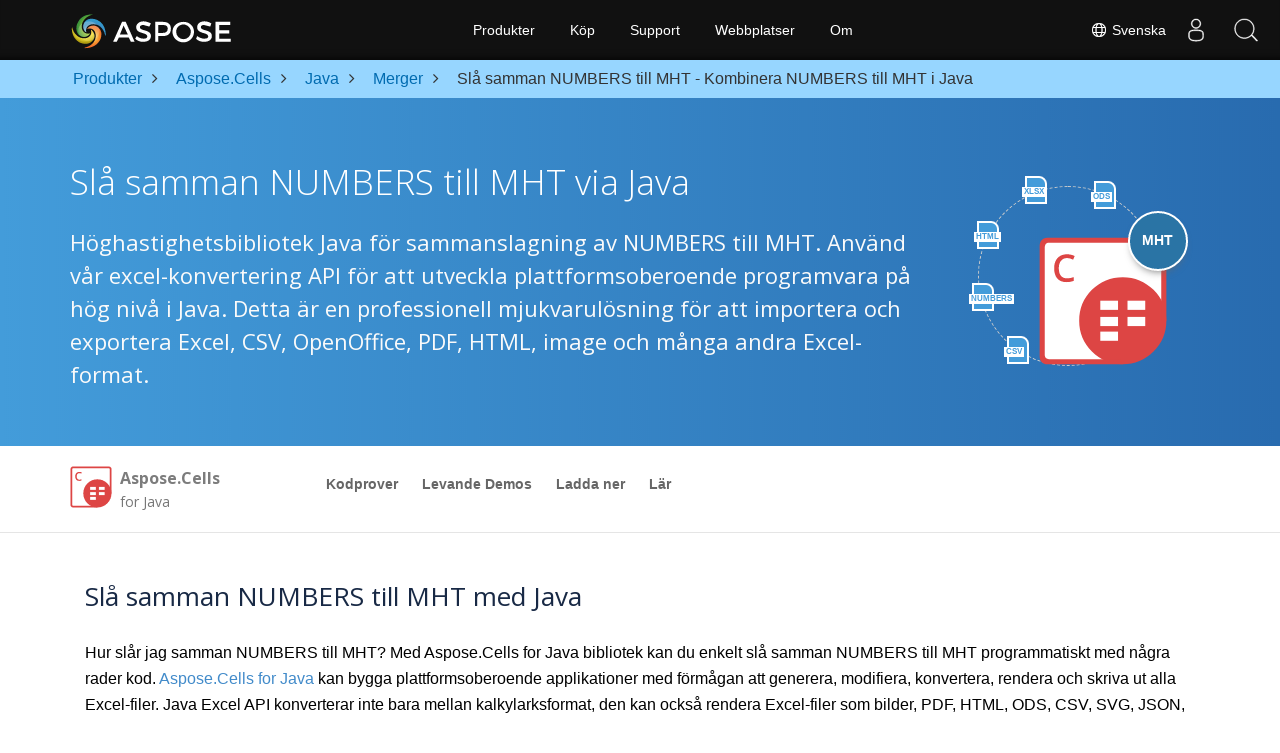

--- FILE ---
content_type: text/html
request_url: https://products.aspose.com/cells/sv/java/merger/merge-numbers-to-mht/
body_size: 13196
content:
<!doctype html><html lang=sv class=no-js><head><meta charset=utf-8><script>(function(e,t,n,s,o){e[s]=e[s]||[],e[s].push({"gtm.start":(new Date).getTime(),event:"gtm.js"});var a=t.getElementsByTagName(n)[0],i=t.createElement(n),r=s!="dataLayer"?"&l="+s:"";i.async=!0,i.src="https://www.googletagmanager.com/gtm.js?id="+o+r,a.parentNode.insertBefore(i,a)})(window,document,"script","dataLayer","GTM-NJMHSH")</script><meta name=robots content="index, follow"><link rel=apple-touch-icon sizes=180x180 href=https://cms.admin.containerize.com/templates/asposecloud/images/apple-touch-icon.png><link rel=icon type=image/png sizes=32x32 href=https://cms.admin.containerize.com/templates/asposecloud/images/favicon-32x32.png><link rel=icon type=image/png sizes=16x16 href=https://cms.admin.containerize.com/templates/asposecloud/images/favicon-16x16.png><link rel=mask-icon href=https://cms.admin.containerize.com/templates/asposecloud/images/safari-pinned-tab.svg color=#5bbad5><link rel="shortcut icon" href=https://cms.admin.containerize.com/templates/asposecloud/images/favicon.ico><meta name=msapplication-TileColor content="#2b5797"><meta name=msapplication-config content="https://cms.admin.containerize.com/templates/asposecloud/images/browserconfig.xml"><meta name=theme-color content="#ffffff"><meta name=author content="Aspose"><meta charset=utf-8><meta name=viewport content="width=device-width,initial-scale=1,shrink-to-fit=no"><link rel=canonical href=https://products.aspose.com/cells/sv/java/merger/merge-numbers-to-mht/><meta name=generator content="Hugo 0.101.0"><title>Slå samman NUMBERS till MHT - Kombinera NUMBERS till MHT i Java | products.aspose.com</title><meta name=description content="Aspose Excel. Java Aspose.Cells. Slå samman NUMBERS till MHT-sparformat. Java Kombinera NUMBERS till MHT-format. Slå samman NUMBERS till MHT i Java. NUMBERS Slå samman."><meta name=keywords content="Aspose Excel. Java Aspose.Cells. Merge NUMBERS to MHT in Java. Java Merge NUMBERS to mht. Java Combine NUMBERS to MHT. NUMBERS Merge"><script type=application/ld+json>{"@context":"http://schema.org/","@type":"SoftwareApplication","name":"Aspose.Cells for Java","applicationCategory":"DeveloperApplication","image":["https://www.aspose.cloud/templates/aspose/img/products/cells/aspose_cells-for-java.svg"],"description":"Aspose Excel. Java Aspose.Cells. Slå samman NUMBERS till MHT-sparformat. Java Kombinera NUMBERS till MHT-format. Slå samman NUMBERS till MHT i Java. NUMBERS Slå samman.","downloadUrl":"https://releases.aspose.com/cells/java/","releaseNotes":"https://docs.aspose.com/cells/java/release-notes/","operatingSystem":["Windows","Linux","macOS"]}</script><script type=application/ld+json>{"@context":"https://schema.org/","@type":"Article","mainEntityOfPage":{"@type":"WebPage","@id":"https:\/\/products.aspose.com\/cells\/sv\/java\/merger\/merge-numbers-to-mht\/"},"headline":"Slå samman NUMBERS till MHT - Kombinera NUMBERS till MHT i Java","description":"Aspose Excel. Java Aspose.Cells. Slå samman NUMBERS till MHT-sparformat. Java Kombinera NUMBERS till MHT-format. Slå samman NUMBERS till MHT i Java. NUMBERS Slå samman.","image":{"@type":"ImageObject","url":"https://www.aspose.cloud/templates/aspose/img/products/cells/aspose_cells-for-java.svg","width":"","height":""},"author":{"@type":"Organization","name":"Aspose Pty Ltd"},"publisher":{"@type":"Organization","name":"Aspose Pty Ltd","logo":{"@type":"ImageObject","url":"https://about.aspose.com/templates/aspose/img/svg/aspose-logo.svg","width":"","height":""}},"datePublished":"2024-04-23","wordCount":"921","articleBody":"[XLSX ODS HTML NUMBERS CSV MHT Slå samman NUMBERS till MHT via Java Höghastighetsbibliotek Java för sammanslagning av NUMBERS till MHT. Använd vår excel-konvertering API för att utveckla plattformsoberoende programvara på hög nivå i Java. Detta är en professionell mjukvarulösning för att importera och exportera Excel, CSV, OpenOffice, PDF, HTML, image och många andra Excel-format. \u0026nbsp; Aspose.Cells for Java Overview Kodprover Levande Demos Ladda ner Lär Översikt Kodprover Levande Demos Ladda ner Lär Download from NuGet × Open NuGet package manager, search for and install. You may also use the following command from the Package Manager Console. \u0026nbsp;Copied! PM\u0026gt; Install-Package Visit our documentation for more details. Slå samman NUMBERS till MHT med Java Hur slår jag samman NUMBERS till MHT? Med Aspose.Cells for Java bibliotek kan du enkelt slå samman NUMBERS till MHT programmatiskt med några rader kod. Aspose.Cells for Java kan bygga plattformsoberoende applikationer med förmågan att generera, modifiera, konvertera, rendera och skriva ut alla Excel-filer. Java Excel API konverterar inte bara mellan kalkylarksformat, den kan också rendera Excel-filer som bilder, PDF, HTML, ODS, CSV, SVG, JSON, WORD, PPT och mer, vilket gör det till ett perfekt val att utbyta dokument i industristandardformat. Du kan ladda ner den senaste versionen direkt från Maven och installera det i ditt Maven-baserade projekt genom att lägga till följande konfigurationer till pom.xml. Förvar \u0026lt;repository\u0026gt; \u0026lt;id\u0026gt;AsposeJavaAPI\u0026lt;\/id\u0026gt; \u0026lt;name\u0026gt;Aspose Java API\u0026lt;\/name\u0026gt; \u0026lt;url\u0026gt;https:\/\/repository.aspose.com\/repo\/\u0026lt;\/url\u0026gt; \u0026lt;\/repository\u0026gt; Beroende \u0026lt;dependency\u0026gt; \u0026lt;groupId\u0026gt;com.aspose\u0026lt;\/groupId\u0026gt; \u0026lt;artifactId\u0026gt;aspose-cells\u0026lt;\/artifactId\u0026gt; \u0026lt;version\u0026gt;version of aspose-cells API\u0026lt;\/version\u0026gt; \u0026lt;classifier\u0026gt;jdk17\u0026lt;\/classifier\u0026gt; \u0026lt;\/dependency\u0026gt; Slå samman NUMBERS till MHT i Java Följande exempel visar hur man slår samman NUMBERS till MHT i Aspose.Cells for Java. Följ de enkla stegen för att slå samman NUMBERS till MHT. Ladda upp dina filer, anrop Workbook.Combine-metoden för att sammanfoga filer och spara den sedan i MHT-fil. Om du utvecklar kod i Java blir detta enklare än det låter. Se Java exempel som slår samman NUMBERS till MHT. Exempelkod för att slå samman NUMBERS till MHT i Java Select two files Upload files Merge Output format DOCX PDF MD HTML TXT MHTML ODT OTT XPS PNG BMP EMF GIF SVG TIFF JPG import com.aspose.cells.Workbook; Workbook workbook = new Workbook(\u0022Input.xlsx\u0022); workbook.combine(new Workbook(\u0022Combine.xlsx\u0022)); workbook.save(\u0022Output.pdf\u0022); Run code ||| Copy code to the clipboard Hur man slår samman NUMBERS till MHT via Java Behöver du slå samman NUMBERS till MHT programmatiskt? Ett grundläggande dokument som sammanfogas och sammanfogas med Aspose.Cells for Java API:er kan göras med bara några rader kod. Installera \u0026lsquo;Aspose.Cells for Java\u0026rsquo;. Lägg till en biblioteksreferens (importera biblioteket) till ditt Java-projekt. Ladda NUMBERS-filen med Workbook-klassen. Anropa Workbook.Combine-metoden för att sammanfoga filer. Anrop Workbook.Save-metoden och skicka ut filnamnet som en parameter. Nu kan du öppna och använda utdatafilen i Microsoft Office, Adobe PDF eller något annat kompatibelt program. Java bibliotek för att slå samman NUMBERS till MHT Vi är värd för våra Java-paket i Maven förråd. \u0026lsquo;Aspose.Cells for Java\u0026rsquo; är en vanlig JAR-fil som innehåller byte-kod. Vänligen följ steg-för-steg instruktioner om hur du installerar det i din Java utvecklarmiljö. Systemkrav Våra API:er stöds på alla större plattformar och operativsystem. Innan du kör koden nedan, se till att du har följande förutsättningar på ditt system. Microsoft Windows eller ett kompatibelt operativsystem med Java Runtime Environment för JSP\/JSF Application och Desktop Applications. Hämta senaste versionen av Aspose.Cells for Java direkt från Maven. NUMBERS Vad är NUMBERS filformatet Filerna med tillägget .numbers klassificeras som kalkylbladsfiltyp, det är därför de liknar .xlsx-filerna; men Numbers-filerna skapas med hjälp av Apple iWork Numbers kalkylprogram. Apple iWork Numbers är en enhetsprogramvara för iWork Productivity Suite. iWork Productivity Suite motsvarar Microsoft Office Suite som används på Windows-datorer. Därför kan vi säga att Numbers som är tillgänglig för MacOS också är en konkurrent till Microsoft Excel. På samma sätt, Microsoft Excel, NUMBERS-filen kan också innehålla tabeller, diagram och formler. Läs mera MHT Vad är MHT filformatet En fil med filtillägget .mht är ett MIME-aktiverat arkiveringsfilformat som innehåller olika typer av data i en enda fil. Den kan lagra data som text, bilder, sidstil i form av CSS-filer, JavaScript och andra resurser som inbäddade resurser i den. MHT-filer, med MIME-typ message\/rfc822, kapslar in allt innehåll i en HTML-fil som en enda arkivfil för lagring vid arkivering på lagringsenheter. Programvaruapplikationer som Microsoft Word låter dig konvertera dina WORD-dokument till MHT genom att exportera som MHT-fil. MHT-filer kan öppnas med populära webbläsare som Microsoft Internet Explore och Google Chrome. Läs mera Andra sammanslagningsformat som stöds Med hjälp av Java kan man också slå samman nummer till många andra filformat inklusive. Slå samman NUMBERS till DOCX (Microsoft Word-dokument) Slå samman NUMBERS till SQL (Structured Query Language) Slå samman NUMBERS till BMP (Bitmappsbild) Slå samman NUMBERS till EMF (Förbättrat metafilformat) Slå samman NUMBERS till GIF (Grafiskt utbytesformat) Slå samman NUMBERS till HTML (Hyper Text Markup Language) Slå samman NUMBERS till MD (Markdown Language) Slå samman NUMBERS till MHTML (Arkivformat för webbsidor) Slå samman NUMBERS till ODS (OpenDocument Spreadsheet File) Slå samman NUMBERS till PDF (Portabelt dokumentformat) Slå samman NUMBERS till PNG (Bärbar nätverksgrafik) Slå samman NUMBERS till SVG (Skalbar vektorgrafik) Slå samman NUMBERS till TIFF (Taggad bildformat) Slå samman NUMBERS till TSV (Tab-separerade värden) Slå samman NUMBERS till TXT (Textdokument) Slå samman NUMBERS till XLS (Excel binärt format) Slå samman NUMBERS till XLSB (Binär Excel arbetsbok fil) Slå samman NUMBERS till XLSM (Kalkylbladsfil) Slå samman NUMBERS till XLSX (OOXML Excel-fil) Slå samman NUMBERS till XLT (Microsoft Excel-mall) Slå samman NUMBERS till XLTM (Excel Macro-aktiverad mall) Slå samman NUMBERS till XLTX (Office OpenXML Excel-mall) Slå samman NUMBERS till XML (Extensible Markup Language) Slå samman NUMBERS till XPS (XML-pappersspecifikationer) Slå samman NUMBERS till JSON (JavaScript-objektnotation) Slå samman NUMBERS till JPEG (JPEG Bild)]"}</script><script type=application/ld+json>{"@context":"https://schema.org","@type":"Organization","name":"Aspose Pty. Ltd.","url":"https://www.aspose.com","logo":"https://about.aspose.com/templates/aspose/img/svg/aspose-logo.svg","alternateName":"Aspose","sameAs":["https://www.facebook.com/Aspose/","https://twitter.com/Aspose","https://www.youtube.com/user/AsposeVideo","https://www.linkedin.com/company/aspose","https://stackoverflow.com/questions/tagged/aspose","https://aspose.quora.com/","https://aspose.github.io/"],"contactPoint":[{"@type":"ContactPoint","telephone":"+1 903 306 1676","contactType":"sales","areaServed":"US","availableLanguage":"en"},{"@type":"ContactPoint","telephone":"+44 141 628 8900","contactType":"sales","areaServed":"GB","availableLanguage":"en"},{"@type":"ContactPoint","telephone":"+61 2 8006 6987","contactType":"sales","areaServed":"AU","availableLanguage":"en"}]}</script><script type=application/ld+json>{"@context":"https://schema.org","@type":"WebSite","url":"https://www.aspose.com","sameAs":["https://search.aspose.com","https://docs.aspose.com","https://blog.aspose.com","https://forum.aspose.com","https://products.aspose.com","https://about.aspose.com","https://purchase.aspose.com","https://apireference.aspose.com"],"potentialAction":{"@type":"SearchAction","target":"https://search.aspose.com/search/?q={search_term_string}","query-input":"required name=search_term_string"}}</script><meta itemprop=name content="Slå samman NUMBERS till MHT - Kombinera NUMBERS till MHT i Java"><meta itemprop=description content="Aspose Excel. Java Aspose.Cells. Slå samman NUMBERS till MHT-sparformat. Java Kombinera NUMBERS till MHT-format. Slå samman NUMBERS till MHT i Java. NUMBERS Slå samman."><meta property="og:title" content="Slå samman NUMBERS till MHT - Kombinera NUMBERS till MHT i Java"><meta property="og:description" content="Aspose Excel. Java Aspose.Cells. Slå samman NUMBERS till MHT-sparformat. Java Kombinera NUMBERS till MHT-format. Slå samman NUMBERS till MHT i Java. NUMBERS Slå samman."><meta property="og:type" content="website"><meta property="og:url" content="https://products.aspose.com/cells/sv/java/merger/merge-numbers-to-mht/"><link href=/cells/css/ico.min.css rel=stylesheet><link href=/cells/css/font-awesome.min.css rel=stylesheet><link rel=preload href=/cells/scss/main.min.c57de0f987df41b9ebbfd1b2fd271ebead1a8904f810f963f9aaa29f1ef37d28.css as=style><link href=/cells/scss/main.min.c57de0f987df41b9ebbfd1b2fd271ebead1a8904f810f963f9aaa29f1ef37d28.css rel=stylesheet><link href=/cells/scss/products-main.min.be3463abd86a9e1a3088ddcaad9c135b72471000956a23c4acf13f281abd6571.css rel=stylesheet><script>(function(e,t,n,s,o,i,a){e.ContainerizeMenuObject=o,e[o]=e[o]||function(){(e[o].q=e[o].q||[]).push(arguments)},e[o].l=1*new Date,i=t.createElement(n),a=t.getElementsByTagName(n)[0],i.async=1,i.src=s,a.parentNode.append(i)})(window,document,"script","https://menu-new.containerize.com/scripts/engine.min.js?v=1.0.1","aspose-sv")</script><div class=lang-selector id=locale style=display:none!important><a href=#><em class="flag-se flag-24"></em>&nbsp;Svenska</a></div><div class="modal fade lanpopup" id=langModal tabindex=-1 aria-labelledby=langModalLabel data-nosnippet aria-modal=true role=dialog style=display:none><div class="modal-dialog modal-dialog-centered modal-lg"><div class=modal-content style=background-color:#343a40><a class=lang-close id=lang-close href=#><img src=/images/close.svg width=14 height=14 alt=Close></em></a><div class=modal-body><div class=rowbox><div class="col langbox"><a href=https://products.aspose.com/cells/java/merger/merge-numbers-to-mht/ data-title=En class=langmenu><span><em class="flag-us flag-24"></em>&nbsp;English</span></a></div><div class="col langbox"><a href=https://products.aspose.com/cells/fr/java/merger/merge-numbers-to-mht/ data-title=Fr class=langmenu><span><em class="flag-fr flag-24"></em>&nbsp;Français</span></a></div><div class="col langbox"><a href=https://products.aspose.com/cells/de/java/merger/merge-numbers-to-mht/ data-title=De class=langmenu><span><em class="flag-de flag-24"></em>&nbsp;Deutsch</span></a></div><div class="col langbox"><a href=https://products.aspose.com/cells/ja/java/merger/merge-numbers-to-mht/ data-title=Ja class=langmenu><span><em class="flag-jp flag-24"></em>&nbsp;日本語</span></a></div><div class="col langbox"><a href=https://products.aspose.com/cells/tr/java/merger/merge-numbers-to-mht/ data-title=Tr class=langmenu><span><em class="flag-tr flag-24"></em>&nbsp;Türkçe</span></a></div><div class="col langbox"><a href=https://products.aspose.com/cells/el/java/merger/merge-numbers-to-mht/ data-title=El class=langmenu><span><em class="flag-gr flag-24"></em>&nbsp;Ελληνικά</span></a></div><div class="col langbox"><a href=https://products.aspose.com/cells/ru/java/merger/merge-numbers-to-mht/ data-title=Ru class=langmenu><span><em class="flag-ru flag-24"></em>&nbsp;Русский</span></a></div><div class="col langbox"><a href=https://products.aspose.com/cells/zh/java/merger/merge-numbers-to-mht/ data-title=Zh class=langmenu><span><em class="flag-cn flag-24"></em>&nbsp;简体中文</span></a></div><div class="col langbox"><a href=https://products.aspose.com/cells/es/java/merger/merge-numbers-to-mht/ data-title=Es class=langmenu><span><em class="flag-es flag-24"></em>&nbsp;Español</span></a></div><div class="col langbox"><a href=https://products.aspose.com/cells/id/java/merger/merge-numbers-to-mht/ data-title=Id class=langmenu><span><em class="flag-id flag-24"></em>&nbsp;Indonesian</span></a></div><div class="col langbox"><a href=https://products.aspose.com/cells/pt/java/merger/merge-numbers-to-mht/ data-title=Pt class=langmenu><span><em class="flag-br flag-24"></em>&nbsp;Português</span></a></div><div class="col langbox"><a href=https://products.aspose.com/cells/hu/java/merger/merge-numbers-to-mht/ data-title=Hu class=langmenu><span><em class="flag-hu flag-24"></em>&nbsp;Magyar</span></a></div><div class="col langbox"><a href=https://products.aspose.com/cells/ko/java/merger/merge-numbers-to-mht/ data-title=Ko class=langmenu><span><em class="flag-kr flag-24"></em>&nbsp;한국인</span></a></div><div class="col langbox"><a href=https://products.aspose.com/cells/pl/java/merger/merge-numbers-to-mht/ data-title=Pl class=langmenu><span><em class="flag-pl flag-24"></em>&nbsp;Polski</span></a></div><div class="col langbox"><a href=https://products.aspose.com/cells/cs/java/merger/merge-numbers-to-mht/ data-title=Cs class=langmenu><span><em class="flag-cz flag-24"></em>&nbsp;čeština</span></a></div><div class="col langbox"><a href=https://products.aspose.com/cells/it/java/merger/merge-numbers-to-mht/ data-title=It class=langmenu><span><em class="flag-it flag-24"></em>&nbsp;Italiano</span></a></div><div class="col langbox"><a href=https://products.aspose.com/cells/nl/java/merger/merge-numbers-to-mht/ data-title=Nl class=langmenu><span><em class="flag-nl flag-24"></em>&nbsp;Nederlands</span></a></div><div class="col langbox"><a href=https://products.aspose.com/cells/ar/java/merger/merge-numbers-to-mht/ data-title=Ar class=langmenu><span><em class="flag-sa flag-24"></em>&nbsp;عربي</span></a></div><div class="col langbox"><a href=https://products.aspose.com/cells/th/java/merger/merge-numbers-to-mht/ data-title=Th class=langmenu><span><em class="flag-th flag-24"></em>&nbsp;ไทย</span></a></div><div class="col langbox"><a href=https://products.aspose.com/cells/vi/java/merger/merge-numbers-to-mht/ data-title=Vi class=langmenu><span><em class="flag-vi flag-24"></em>&nbsp;Tiếng Việt</span></a></div><div class="col langbox"><a href=https://products.aspose.com/cells/fa/java/merger/merge-numbers-to-mht/ data-title=Fa class=langmenu><span><em class="flag-fa flag-24"></em>&nbsp;فارسی</span></a></div><div class="col langbox"><a href=https://products.aspose.com/cells/hi/java/merger/merge-numbers-to-mht/ data-title=Hi class=langmenu><span><em class="flag-in flag-24"></em>&nbsp;हिन्दी</span></a></div><div class="col langbox"><a href=https://products.aspose.com/cells/zh-hant/java/merger/merge-numbers-to-mht/ data-title=Zh-Hant class=langmenu><span><em class="flag-tw flag-24"></em>&nbsp;繁體中文</span></a></div></div></div></div></div></div></div><script>const langshowpop=document.getElementById("locale"),langhidepop=document.getElementById("lang-close");langshowpop.addEventListener("click",addClass,!1),langhidepop.addEventListener("click",removeClass,!1);function addClass(e){e.preventDefault();var t=document.querySelector(".lanpopup");t.classList.toggle("show")}function removeClass(e){e.preventDefault();var t=document.querySelector(".lanpopup");t.classList.remove("show")}</script><link rel=stylesheet href=https://www.aspose.com/css/locale.min.css><script defer>const observer=new MutationObserver((e,t)=>{const n=document.getElementById("DynabicMenuUserControls");if(n){const e=document.getElementById("locale");n.prepend(e),e.setAttribute("id","localswitch"),e.setAttribute("style","visibility:visible"),t.disconnect();return}});observer.observe(document,{childList:!0,subtree:!0})</script></head><body class=td-section><noscript><iframe src="https://www.googletagmanager.com/ns.html?id=GTM-NJMHSH" height=0 width=0 style=display:none;visibility:hidden></iframe></noscript><style>.bg-light-primary{background:#97d6ff}.productbreadcrumbs li{list-style-type:none}.productbreadcrumbs li{padding:10px 0;display:inline-block;color:#333}.productbreadcrumbs a{display:inline-block;color:#006bb0!important}.productbreadcrumbs li i{margin:0 10px}@media(max-width:688px){.productbreadcrumbs{padding:0 20px!important}}</style><div class="container-fluid bg-light-primary"><div class=container><div class=row><div class="col-md-12 p-0"><ol class="d-flex align-items-center m-0 productbreadcrumbs p-0" itemscope itemtype=https://schema.org/BreadcrumbList><li itemprop=itemListElement itemscope itemtype=https://schema.org/ListItem><a href=/sv/ itemprop=item><span itemprop=name>Produkter</span></a><meta itemprop=position content="1"></li><li itemprop=itemListElement itemscope itemtype=https://schema.org/ListItem><i class="fa fa-angle-right">&nbsp;</i>
<a itemprop=item href=/cells/sv/><span itemprop=name>Aspose.Cells</span></a><meta itemprop=position content="2"></li><li itemprop=itemListElement itemscope itemtype=https://schema.org/ListItem><i class="fa fa-angle-right">&nbsp;</i>
<a itemprop=item href=/cells/sv/java/><span itemprop=name>Java</span></a><meta itemprop=position content="3"></li><li itemprop=itemListElement itemscope itemtype=https://schema.org/ListItem><i class="fa fa-angle-right">&nbsp;</i>
<a itemprop=item href=/cells/sv/java/merger/><span itemprop=name>Merger</span></a><meta itemprop=position content="4"></li><li itemprop=itemListElement itemscope itemtype=https://schema.org/ListItem><i class="fa fa-angle-right">&nbsp;</i>
<span itemprop=name>Slå samman NUMBERS till MHT - Kombinera NUMBERS till MHT i Java</span><meta itemprop=position content="5"></li></ol></div></div></div></div><div class="container-fluid td-default td-outer set-min-height"><main role=main class=td-main><div class='pf-landing-page-com autogen'><div class="container-fluid header1 header2 productfamilyheader minify-header"><div class=container><div class="row pt-lg-5"><div class="col-md-12 padding0"><div class="col-lg-3 col-md-3 pull-right"><div class=tr><div class=aspose_product_img><div class=circleiconsformat><em class=fileiconsmall>XLSX</em>
<em class=fileiconsmall>ODS</em>
<em class=fileiconsmall>HTML</em>
<em class=fileiconsmall>NUMBERS</em>
<em class=fileiconsmall>CSV</em></div><img class=lazyloaded width=220 height=220 src=https://www.aspose.cloud/templates/aspose/img/products/cells/aspose_cells-for-java.svg alt='Aspose.Cells  for Java'><div class=conversiontag>MHT</div></div></div></div><div class="padding0 col-lg-9"><h1>Slå samman NUMBERS till MHT via Java</h1><h2 class=pr-h2>Höghastighetsbibliotek Java för sammanslagning av NUMBERS till MHT. Använd vår excel-konvertering API för att utveckla plattformsoberoende programvara på hög nivå i Java. Detta är en professionell mjukvarulösning för att importera och exportera Excel, CSV, OpenOffice, PDF, HTML, image och många andra Excel-format.</h2></div></div></div></div></div><div class="container-fluid productfamilypage bg-white"><div class="container-fluid sub-menu-container"><div id=sticky1 class=stickytopheight>&nbsp;</div><div class=container><div class=row><div class="col-md-2 title2"><h4><span class=spanclass><img width=42 height=42 src=https://www.aspose.cloud/templates/aspose/img/products/cells/aspose_cells-for-java.svg alt="Aspose.Cells  for Java" class=lazyloaded>
</span>Aspose.Cells <small>for Java</small></h4></div><div class=col-md-6><h4 class=mb-hide>Overview</h4><ul class="nav nav-pills mb-hide"><li><a href=https://github.com/aspose-cells>Kodprover</a></li><li><a href=https://products.aspose.app/cells/family>Levande Demos</a></li><li><a href=https://releases.aspose.com/cells/java>Ladda ner</a></li><li><a href=https://docs.aspose.com/cells/java>Lär</a></li></ul><div class=submenu><ul class=submenul><li class="dropdown smenu-li"><a class="dropdown-toggle arrow-dd" href=/ data-toggle=dropdown>Översikt</a><ul class="dropdown-menu smenu-dd"><li><a href=https://github.com/aspose-cells>Kodprover</a></li><li><a href=https://products.aspose.app/cells/family>Levande Demos</a></li><li><a href=https://releases.aspose.com/cells/java>Ladda ner</a></li><li><a href=https://docs.aspose.com/cells/java>Lär</a></li></ul></li></ul></div></div><div class="col-md-4 sub-rhs col-sm-12"><div class=btn-group></div></div></div><div id=nugetproject class="modal fade downloadproject" tabindex=-1 role=dialog aria-labelledby=exampleModalLabel aria-hidden=true><div class=modal-dialog role=document><div class=modal-content><div class=modal-header><h5 class=modal-title>Download from NuGet</h5><button class=close type=button data-dismiss=modal aria-label=Close> ×</button></div><div class=modal-body><p><small>Open <a href=https://www.nuget.org/packages/aspose.cells>NuGet</a> package
manager, search for <b></b>and install.<br>You may also use the
following command from the Package Manager Console.</small></p><div class=copyclipboard><button class="copybtn btn btn-success" type=button data-clipboard-target=#copyboard data-clipboard-action=copy><i class="fa fa-clipboard">&nbsp;</i></button><span class=copiedtooltip>Copied!</span></div><div class=consolebox><span class=consoletxt>PM> </span><textarea id=copyboard readonly>Install-Package  </textarea></div></div><div class="modal-footer tc">Visit our <a href=https://docs.aspose.com/cells/java>documentation</a> for more details.</div></div></div></div></div></div><div class="autogen container-fluid bg-white agp-content section"><div class=container><div class=row><div class="col-md-12 tl"><h2 class=bold-h2>Slå samman NUMBERS till MHT med Java</h2><p>Hur slår jag samman NUMBERS till MHT? Med Aspose.Cells for Java bibliotek kan du enkelt slå samman NUMBERS till MHT programmatiskt med några rader kod.
<a href=https://products.aspose.com/cells/java>Aspose.Cells for Java</a>
kan bygga plattformsoberoende applikationer med förmågan att generera, modifiera, konvertera, rendera och skriva ut alla Excel-filer. Java Excel API konverterar inte bara mellan kalkylarksformat, den kan också rendera Excel-filer som bilder, PDF, HTML, ODS, CSV, SVG, JSON, WORD, PPT och mer, vilket gör det till ett perfekt val att utbyta dokument i industristandardformat. Du kan ladda ner den senaste versionen direkt från
<a href=https://repository.aspose.com/webapp/#/artifacts/browse/tree/General/repo/com/aspose/aspose-cells>Maven</a>
och installera det i ditt Maven-baserade projekt genom att lägga till följande konfigurationer till pom.xml.</p><div class="col-md-12 tl"><div id=code class=codeblock><h3>Förvar</h3><div class=highlight><pre tabindex=0 style=color:#f8f8f2;background-color:#272822;-moz-tab-size:4;-o-tab-size:4;tab-size:4><code class=language-cs data-lang=cs><span style=display:flex><span>
</span></span><span style=display:flex><span>&lt;repository&gt;
</span></span><span style=display:flex><span>&lt;id&gt;AsposeJavaAPI&lt;/id&gt;
</span></span><span style=display:flex><span>&lt;name&gt;Aspose Java API&lt;/name&gt;
</span></span><span style=display:flex><span>&lt;url&gt;https:<span style=color:#75715e>//repository.aspose.com/repo/&lt;/url&gt;</span>
</span></span><span style=display:flex><span>&lt;/repository&gt;
</span></span></code></pre></div></div></div><div class="col-md-12 tl"><div id=code class=codeblock><h3>Beroende</h3><div class=highlight><pre tabindex=0 style=color:#f8f8f2;background-color:#272822;-moz-tab-size:4;-o-tab-size:4;tab-size:4><code class=language-cs data-lang=cs><span style=display:flex><span>
</span></span><span style=display:flex><span>&lt;dependency&gt;
</span></span><span style=display:flex><span>&lt;groupId&gt;com.aspose&lt;/groupId&gt;
</span></span><span style=display:flex><span>&lt;artifactId&gt;aspose-cells&lt;/artifactId&gt;
</span></span><span style=display:flex><span>&lt;version&gt;version of aspose-cells API&lt;/version&gt;
</span></span><span style=display:flex><span>&lt;classifier&gt;jdk17&lt;/classifier&gt;
</span></span><span style=display:flex><span>&lt;/dependency&gt;
</span></span></code></pre></div></div></div></div></div></div></div><div class="autogen container-fluid bg-white agp-content section"><div class=container><div class=row><div class="col-md-12 tl"><h2 class=bold-h2>Slå samman NUMBERS till MHT i Java</h2><p>Följande exempel visar hur man slår samman NUMBERS till MHT i Aspose.Cells for Java.</p><p><p>Följ de enkla stegen för att slå samman NUMBERS till MHT. Ladda upp dina filer, anrop Workbook.Combine-metoden för att sammanfoga filer och spara den sedan i MHT-fil. Om du utvecklar kod i Java blir detta enklare än det låter. Se Java exempel som slår samman NUMBERS till MHT.</p></p></div></div></div></div><style>*,*::before,*::after{box-sizing:border-box}body{margin:0;font-family:var(--bs-body-font-family);font-size:var(--bs-body-font-size);font-weight:var(--bs-body-font-weight);line-height:var(--bs-body-line-height);color:var(--bs-body-color);text-align:var(--bs-body-text-align);background-color:var(--bs-body-bg);-webkit-text-size-adjust:100%;-webkit-tap-highlight-color:transparent}h6,.h6,h5,.h5,h4,.h4,h3,.h3,h2,.h2,h1,.h1{margin-top:0;margin-bottom:.5rem;font-weight:500;line-height:1.2}h3,.h3{font-size:calc(1.3rem + .6vw)}@media(min-width:1200px){h3,.h3{font-size:1.75rem}}.panelContainer{width:100%}.csColor{background:#5d8000}.parametersblock h3,.parametersblock .h3{background:silver;font-size:13px;font-weight:700;padding:10px;border-radius:10px 10px 0 0;margin:0}@media screen and (max-width:768px){.parametersblock h3,.parametersblock .h3{text-align:center}}.parametersBox{color:#f8f8f2!important;background-color:#2b2b2b!important}.parametersBox #fileInput{font-size:0;width:1px;height:1px}.parametersBox .description{text-align:left;margin:auto;padding:10px 10px 10px 20px;box-sizing:border-box}.parametersBox .description span.position{display:inline-block;margin-left:25px}.parametersBox .action{text-align:right;margin:auto;padding:10px 20px 10px 10px}.parametersBox .action.output-format{padding-left:5px}.row{--bs-gutter-x:1.5rem;--bs-gutter-y:0;display:flex;flex-wrap:wrap;margin-top:calc(var(--bs-gutter-y)*-1);margin-right:calc(var(--bs-gutter-x)*-.5);margin-left:calc(var(--bs-gutter-x)*-.5)}.col-4{flex:none;width:25%;padding-left:10px!important}.pt-3{padding-top:1rem!important;margin-left:0;margin-right:0}.pb-3{padding-bottom:1rem!important;margin-left:0;margin-right:0}.fileInput{opacity:0;position:absolute;z-index:-1}.parametersBox #fileInput{font-size:0;width:1px;height:1px}.actionButton{height:45px;width:150px;background:#8fd14f;color:#fff;padding:10px 15px;font-size:16px;font-weight:400;outline:0!important;border:1px solid #5c5c5c!important;display:inline-block;margin-bottom:0;text-align:center;white-space:nowrap;vertical-align:middle;touch-action:manipulation;cursor:pointer;line-height:1.42857143;user-select:none;text-decoration:none;transition:opacity .2s ease-in}.actionButton:hover{opacity:.8;text-decoration:none;color:#fff}.backgroundBlue{background:#2d9bf0}label.fileInputLabel{word-break:break-word;height:initial;white-space:initial}.disabled{pointer-events:none;cursor:default;opacity:.6}select:disabled{opacity:1}button:not(:disabled),[type=button]:not(:disabled),[type=reset]:not(:disabled),[type=submit]:not(:disabled){cursor:pointer}a#runCodeButtonMobile.actionButton.disabled,a#runCodeButton.actionButton.disabled{opacity:.9;background-color:#5e7e3e}.codeBox{color:#f8f8f2!important;background-color:#2b2b2b!important;margin-bottom:0!important;font-size:16px;padding-left:15px;line-height:initial}pre,code,kbd,samp{font-family:var(--bs-font-monospace);font-size:1em;direction:ltr;unicode-bidi:bidi-override}pre{display:block;margin-top:0;margin-bottom:1rem;overflow:auto;font-size:.875em}pre code{font-size:inherit;color:inherit;word-break:normal}@media screen and (max-width:768px){.codeBox{padding-left:0}}.rowLine{border-top:1px solid silver}.codeblock h3,.codeblock .h3{background:silver;font-size:13px;font-weight:300;padding:10px;border-radius:0 0 10px 10px;margin:0}.run-code-button{padding:15px 0 10px;background-color:#2b2b2b;margin-left:0!important;margin-right:0!important}.run-code-button .action{display:flex!important;align-items:center;justify-content:center}.only-in-mobile-block,.only-in-mobile-flex,.only-in-small-desktop-block,.only-in-small-desktop-flex{display:none}.clipboard{float:right;touch-action:manipulation;cursor:pointer}.leftboard{float:left;touch-action:manipulation;cursor:pointer}.clipboard:hover{color:#468c02;fill:#468c02}.clipboard .bi-clipboard{width:20px;height:20px}.clipboard a{position:relative;user-select:none;text-decoration:none;color:#0f0f0f;touch-action:manipulation;cursor:pointer;font-weight:700}.clipboard a:hover{color:#468c02}@media screen and (max-width:768px){.clipboard{float:none}}@media screen and (max-width:992px){.only-in-small-desktop-block{display:block}.hide-in-small-desktop-block{display:none}.only-in-small-desktop-flex{display:flex}.hide-in-small-desktop-flex{display:none}}@media screen and (max-width:768px){.only-in-mobile-block{display:block}.hide-in-mobile-block{display:none}.only-in-mobile-flex{display:flex}.hide-in-mobile-flex{display:none}.langbox{min-width:50%}}@media screen and (max-width:768px){.codeblock h3,.codeblock .h3{text-align:center;line-height:0}}@media screen and (max-width:768px){.only-in-mobile-block{display:block}.hide-in-mobile-block{display:none}.only-in-mobile-flex{display:flex}.hide-in-mobile-flex{display:none}.langbox{min-width:50%}}@media screen and (max-width:992px){.panelContainer{width:95%;margin-left:auto;margin-right:auto}}@media screen and (max-width:768px){.panelContainer{width:100%;margin-left:auto;margin-right:auto}}</style><script>function updateFilename(){var t,e=document.getElementById("fileInput");if(e.files.length>0){t="";for(i=0;i<e.files.length;i++)t=t+e.files[i].name+",";document.getElementById("showInputFileName").innerText=t,document.getElementById("inputFilename").innerText='"'+e.files[0].name+'"',document.getElementById("inputFilename2").innerText='"'+e.files[1].name+'"',document.getElementById("outputFilename").innerText='"'+e.files[1].name.split(".").slice(0,-1).join(".")+"."+document.getElementById("selectOutputFormat").value+'"'}}function copyCode(){var n,t=document.getElementById("snippet");if(navigator.clipboard&&window.isSecureContext)return navigator.clipboard.writeText(t.innerText);let e=document.createElement("textarea");e.value=t.innerText,e.style.position="absolute",e.style.opacity=0,e.style.left="-999999px",e.style.top="-999999px",document.body.appendChild(e),e.focus(),e.select();try{let t=document.execCommand("copy");e.remove()}catch{document.removeChild("textarea")}n=document.getElementById("appui"),n.scrollIntoView()}function changeOutputFileInSnippet(e){var t=document.getElementById("fileInput");t.files.length>0?document.getElementById("outputFilename").innerText='"'+t.files[0].name.split(".").slice(0,-1).join(".")+"."+e+'"':document.getElementById("outputFilename").innerText='"Output.'+e+'"'}function runCode(){var t,n,s,o,e=document.getElementById("fileInput");if(e.files.length>0){n=new FormData;for(i=0;i<e.files.length;i++)n.append(e.files[i].name,e.files[i]);t=new XMLHttpRequest,s=document.getElementById("selectOutputFormat").value,o="https://api.products.aspose.app/cells/merger/api/MergerApi/Merge?inputType=xlsx&outputType="+s+"&mergeType=11&vertical=undefined&horizontal=undefined",t.open("POST",o,!0),t.onreadystatechange=function(){if(this.readyState==4&&this.status==200){var e=JSON.parse(this.responseText);href_url="https://api.products.aspose.app/cells/conversion/api/Download/"+e.FolderName+"?file="+e.FileName,document.getElementById("runstatus").style.display="none",window.location=href_url}},document.getElementById("runstatus").style.display="",t.send(n)}}</script><div class="container-fluid productfamilypage"><div class="features-section singleproduct"><div class=container><div class=row><div class="remove-rp remove-lp col-lg-12"><div class=panelContainer><div><div id=appui class=parametersblock><div class=h3>Exempelkod för att slå samman NUMBERS till MHT i Java</div><div class=parametersBox><div class="row pt-3"><div class="col-4 description"><span class=position>Select two files</span></div><div class="col-4 action"><form id=fileInputContainer><input type=file class=fileInput id=fileInput multiple accept=.xls,.xlsx,.xlsm,.xlsb,.ods,.csv,.tsv,.html,.htm,.mht,.mhtml,.numbers onchange=updateFilename()>
<label class="actionButton backgroundBlue fileInputLabel" for=fileInput>Upload files</label></form></div><div class="col-4 description hide-in-mobile-block"><span id=showInputFileName class=fileName></span></div><div class="col-4 action hide-in-mobile-block hide-in-small-desktop-block"><a class=actionButton id=runCodeButton type=button onclick=runCode()>Merge</a></div></div><div class="row pb-3"><div class="col-4 description"><span class=position>Output format</span></div><div class="col-4 action output-format"><select class="actionButton backgroundBlue" id=selectOutputFormat onchange=changeOutputFileInSnippet(this.options[this.selectedIndex].value)><option value=docx>DOCX</option><option value=pdf selected>PDF</option><option value=md>MD</option><option value=html>HTML</option><option value=txt>TXT</option><option value=mhtml>MHTML</option><option value=odt>ODT</option><option value=ott>OTT</option><option value=xps>XPS</option><option value=png>PNG</option><option value=bmp>BMP</option><option value=emf>EMF</option><option value=gif>GIF</option><option value=svg>SVG</option><option value=tiff>TIFF</option><option value=jpg>JPG</option></select></div><div class="col-4 description hide-in-mobile-block"></div><div class="col-4 hide-in-mobile-block hide-in-small-desktop-block"></div></div><div style="border-top:1px solid silver"></div></div></div></div><div><div id=code class=codeblock><div><pre class=codeBox>   
                                   

	<code id=snippet class="java hljs language-java">
  <span class=hljs-keyword>import </span> com.aspose.cells.Workbook;     
  Workbook workbook = new Workbook(<span id=inputFilename class=hljs-string>"Input.xlsx"</span>);
  workbook.combine(new Workbook(<span id=inputFilename2 class=hljs-string>"Combine.xlsx"</span>));
  workbook.save(<span id=outputFilename class=hljs-string>"Output.pdf"</span>);
	</code> 
                
            </pre><div class="row run-code-button only-in-mobile-flex only-in-small-desktop-flex"><div class="col action"><a class="actionButton disabled" id=runCodeButtonMobile type=button onclick=runCode()>Run
code</a></div></div></div><div class=h3><div id=runstatus class=leftboard style=display:none><svg height="20"><g><text font-size="10" y="10" x="10">|||<animate attributeName="x" from="20" to="190" begin="0" dur="3s" repeatCount="indefinite"/></text></g></svg></div>  <div class=clipboard><svg xmlns="http://www.w3.org/2000/svg" fill="currentcolor" class="bi bi-clipboard" viewBox="0 0 16 16"><path d="M4 1.5H3a2 2 0 00-2 2V14a2 2 0 002 2h10a2 2 0 002-2V3.5a2 2 0 00-2-2h-1v1h1a1 1 0 011 1V14a1 1 0 01-1 1H3a1 1 0 01-1-1V3.5a1 1 0 011-1h1v-1z"/><path d="M9.5 1a.5.5.0 01.5.5v1a.5.5.0 01-.5.5h-3A.5.5.0 016 2.5v-1a.5.5.0 01.5-.5h3zm-3-1A1.5 1.5.0 005 1.5v1A1.5 1.5.0 006.5 4h3A1.5 1.5.0 0011 2.5v-1A1.5 1.5.0 009.5.0h-3z"/></svg><a class=Button id=copyCodeButton href=javascript:void(0) onclick=copyCode()>Copy code to the clipboard</a></div></div></div></div></div><script>function loadOutFormatsSelect(){var e,n,o,t="pdf;xls;xlsx;docx;pptx;xlsm;xlsb;xlt;ods;ots;csv;tsv;html;htm;mht;numbers;jpg;bmp;png;webp;svg;tiff;xps;mhtml;md;json;xml;zip;sql;txt;et;ett;prn;dif;emf;fods;gif;sxc;xlam;xltm;xltx".split(";"),i=t.length,s=document.getElementById("selectOutputFormat");if(i>0){s.options.length=0;for(e=0;e<i;e++)n=document.createElement("option"),n.value=t[e],n.text=t[e].toUpperCase(),s.add(n)}o="mht",s.selectedIndex=t.indexOf(o),changeOutputFileInSnippet(o),document.getElementById("inputFilename").innerText='"input.numbers"'}loadOutFormatsSelect()</script></div></div></div></div></div><div class="autogen container-fluid bg-white agp-content section"><div class=container><div class=row><div class="col-md-12 tl"><h2 class=bold-h2>Hur man slår samman NUMBERS till MHT via Java</h2><p><p>Behöver du slå samman NUMBERS till MHT programmatiskt? Ett grundläggande dokument som sammanfogas och sammanfogas med
<a href=https://products.aspose.com/cells/java>Aspose.Cells for Java</a>
API:er kan göras med bara några rader kod.</p></p><ul><li>Installera &lsquo;Aspose.Cells for Java&rsquo;.</li><li>Lägg till en biblioteksreferens (importera biblioteket) till ditt Java-projekt.</li><li>Ladda NUMBERS-filen med Workbook-klassen.</li><li>Anropa Workbook.Combine-metoden för att sammanfoga filer.</li><li>Anrop Workbook.Save-metoden och skicka ut filnamnet som en parameter.</li><li>Nu kan du öppna och använda utdatafilen i Microsoft Office, Adobe PDF eller något annat kompatibelt program.</li></ul></div></div></div></div><div class="autogen container-fluid bg-white agp-content section"><div class=container><div class=row><div class="col-md-12 tl"><h2 class=bold-h2>Java bibliotek för att slå samman NUMBERS till MHT</h2><p><p>Vi är värd för våra Java-paket i
<a href=https://repository.aspose.com/webapp/#/artifacts/browse/tree/General/repo/com/aspose/aspose-cells>Maven</a>
förråd. &lsquo;Aspose.Cells for Java&rsquo; är en vanlig JAR-fil som innehåller byte-kod. Vänligen följ
<a href=https://docs.aspose.com/cells/java/installation/>steg-för-steg instruktioner</a>
om hur du installerar det i din Java utvecklarmiljö.</p></p></div></div></div></div><div class="autogen container-fluid bg-white agp-content section"><div class=container><div class=row><div class="col-md-12 tl"><h2 class=bold-h2>Systemkrav</h2><p><p>Våra API:er stöds på alla större plattformar och operativsystem. Innan du kör koden nedan, se till att du har följande förutsättningar på ditt system.</p></p><ul><li>Microsoft Windows eller ett kompatibelt operativsystem med Java Runtime Environment för JSP/JSF Application och Desktop Applications.</li><li>Hämta senaste versionen av Aspose.Cells for Java direkt från Maven.</li></ul></div></div></div></div><div class='container-fluid agp-content bg-gray-lighter aboutfile box-1 vh100 section'><div class="container full-width"><div class=row><div class="col-md-6 tl rightborder"><div class=aboutagp-box><h3><em class=icofile><b>NUMBERS</b></em> Vad är NUMBERS filformatet</h3><p>Filerna med tillägget .numbers klassificeras som kalkylbladsfiltyp, det är därför de liknar .xlsx-filerna; men Numbers-filerna skapas med hjälp av Apple iWork Numbers kalkylprogram. Apple iWork Numbers är en enhetsprogramvara för iWork Productivity Suite. iWork Productivity Suite motsvarar Microsoft Office Suite som används på Windows-datorer. Därför kan vi säga att Numbers som är tillgänglig för MacOS också är en konkurrent till Microsoft Excel. På samma sätt, Microsoft Excel, NUMBERS-filen kan också innehålla tabeller, diagram och formler.</p><a class=read-more href=https://docs.fileformat.com/spreadsheet/numbers/ target=_blank rel="noopener noreferrer">Läs mera</a></div></div><div class="col-md-6 tl rightborder"><div class=aboutagp-box><h3><em class=icofile><b>MHT</b></em> Vad är MHT filformatet</h3><p>En fil med filtillägget .mht är ett MIME-aktiverat arkiveringsfilformat som innehåller olika typer av data i en enda fil. Den kan lagra data som text, bilder, sidstil i form av CSS-filer, JavaScript och andra resurser som inbäddade resurser i den. MHT-filer, med MIME-typ message/rfc822, kapslar in allt innehåll i en HTML-fil som en enda arkivfil för lagring vid arkivering på lagringsenheter. Programvaruapplikationer som Microsoft Word låter dig konvertera dina WORD-dokument till MHT genom att exportera som MHT-fil. MHT-filer kan öppnas med populära webbläsare som Microsoft Internet Explore och Google Chrome.</p><a class=read-more href=https://docs.fileformat.com/web/mht/ target=_blank rel="noopener noreferrer">Läs mera</a></div></div></div></div></div><div id=dvOtherSupportedConversions class="col-md-12 pt-5 pb-5 convertypes bg-white agp-content section"><div class=container><h3 id="hOtherSupportedFeatureHeading tc" class="tc d-block">Andra sammanslagningsformat som stöds</h3><p id=pOtherSupportedFeatureSubHeading class="tc d-block">Med hjälp av Java kan man också slå samman nummer till många andra filformat inklusive.</p><div class="row other-converters"><div class="col-md-3 other-converter"><a href=https://products.aspose.com/cells/java/merger/merge-numbers-to-docx/>Slå samman NUMBERS till DOCX</a> (Microsoft Word-dokument)</div><div class="col-md-3 other-converter"><a href=https://products.aspose.com/cells/java/merger/merge-numbers-to-sql/>Slå samman NUMBERS till SQL</a> (Structured Query Language)</div><div class="col-md-3 other-converter"><a href=https://products.aspose.com/cells/java/merger/merge-numbers-to-bmp/>Slå samman NUMBERS till BMP</a> (Bitmappsbild)</div><div class="col-md-3 other-converter"><a href=https://products.aspose.com/cells/java/merger/merge-numbers-to-emf/>Slå samman NUMBERS till EMF</a> (Förbättrat metafilformat)</div><div class="col-md-3 other-converter"><a href=https://products.aspose.com/cells/java/merger/merge-numbers-to-gif/>Slå samman NUMBERS till GIF</a> (Grafiskt utbytesformat)</div><div class="col-md-3 other-converter"><a href=https://products.aspose.com/cells/java/merger/merge-numbers-to-html/>Slå samman NUMBERS till HTML</a> (Hyper Text Markup Language)</div><div class="col-md-3 other-converter"><a href=https://products.aspose.com/cells/java/merger/merge-numbers-to-md/>Slå samman NUMBERS till MD</a> (Markdown Language)</div><div class="col-md-3 other-converter"><a href=https://products.aspose.com/cells/java/merger/merge-numbers-to-mhtml/>Slå samman NUMBERS till MHTML</a> (Arkivformat för webbsidor)</div><div class="col-md-3 other-converter"><a href=https://products.aspose.com/cells/java/merger/merge-numbers-to-ods/>Slå samman NUMBERS till ODS</a> (OpenDocument Spreadsheet File)</div><div class="col-md-3 other-converter"><a href=https://products.aspose.com/cells/java/merger/merge-numbers-to-pdf/>Slå samman NUMBERS till PDF</a> (Portabelt dokumentformat)</div><div class="col-md-3 other-converter"><a href=https://products.aspose.com/cells/java/merger/merge-numbers-to-png/>Slå samman NUMBERS till PNG</a> (Bärbar nätverksgrafik)</div><div class="col-md-3 other-converter"><a href=https://products.aspose.com/cells/java/merger/merge-numbers-to-svg/>Slå samman NUMBERS till SVG</a> (Skalbar vektorgrafik)</div><div class="col-md-3 other-converter"><a href=https://products.aspose.com/cells/java/merger/merge-numbers-to-tiff/>Slå samman NUMBERS till TIFF</a> (Taggad bildformat)</div><div class="col-md-3 other-converter"><a href=https://products.aspose.com/cells/java/merger/merge-numbers-to-tsv/>Slå samman NUMBERS till TSV</a> (Tab-separerade värden)</div><div class="col-md-3 other-converter"><a href=https://products.aspose.com/cells/java/merger/merge-numbers-to-txt/>Slå samman NUMBERS till TXT</a> (Textdokument)</div><div class="col-md-3 other-converter"><a href=https://products.aspose.com/cells/java/merger/merge-numbers-to-xls/>Slå samman NUMBERS till XLS</a> (Excel binärt format)</div><div class="col-md-3 other-converter"><a href=https://products.aspose.com/cells/java/merger/merge-numbers-to-xlsb/>Slå samman NUMBERS till XLSB</a> (Binär Excel arbetsbok fil)</div><div class="col-md-3 other-converter"><a href=https://products.aspose.com/cells/java/merger/merge-numbers-to-xlsm/>Slå samman NUMBERS till XLSM</a> (Kalkylbladsfil)</div><div class="col-md-3 other-converter"><a href=https://products.aspose.com/cells/java/merger/merge-numbers-to-xlsx/>Slå samman NUMBERS till XLSX</a> (OOXML Excel-fil)</div><div class="col-md-3 other-converter"><a href=https://products.aspose.com/cells/java/merger/merge-numbers-to-xlt/>Slå samman NUMBERS till XLT</a> (Microsoft Excel-mall)</div><div class="col-md-3 other-converter"><a href=https://products.aspose.com/cells/java/merger/merge-numbers-to-xltm/>Slå samman NUMBERS till XLTM</a> (Excel Macro-aktiverad mall)</div><div class="col-md-3 other-converter"><a href=https://products.aspose.com/cells/java/merger/merge-numbers-to-xltx/>Slå samman NUMBERS till XLTX</a> (Office OpenXML Excel-mall)</div><div class="col-md-3 other-converter"><a href=https://products.aspose.com/cells/java/merger/merge-numbers-to-xml/>Slå samman NUMBERS till XML</a> (Extensible Markup Language)</div><div class="col-md-3 other-converter"><a href=https://products.aspose.com/cells/java/merger/merge-numbers-to-xps/>Slå samman NUMBERS till XPS</a> (XML-pappersspecifikationer)</div><div class="col-md-3 other-converter"><a href=https://products.aspose.com/cells/java/merger/merge-numbers-to-json/>Slå samman NUMBERS till JSON</a> (JavaScript-objektnotation)</div><div class="col-md-3 other-converter"><a href=https://products.aspose.com/cells/java/merger/merge-numbers-to-jpeg/>Slå samman NUMBERS till JPEG</a> (JPEG Bild)</div></div></div></div></div></div></main></div><script src=https://code.jquery.com/jquery-3.3.1.min.js integrity="sha256-FgpCb/KJQlLNfOu91ta32o/NMZxltwRo8QtmkMRdAu8=" crossorigin=anonymous></script><script defer src=/cells/js/main.min.bcff3ebc12e5204436729789d5fdbb30bd3f02f3529ae312b91c61c2335100e9.js integrity="sha256-vP8+vBLlIEQ2cpeJ1f27ML0/AvNSmuMSuRxhwjNRAOk=" crossorigin=anonymous></script><div id=DynabicMenuFooter></div></body></html>